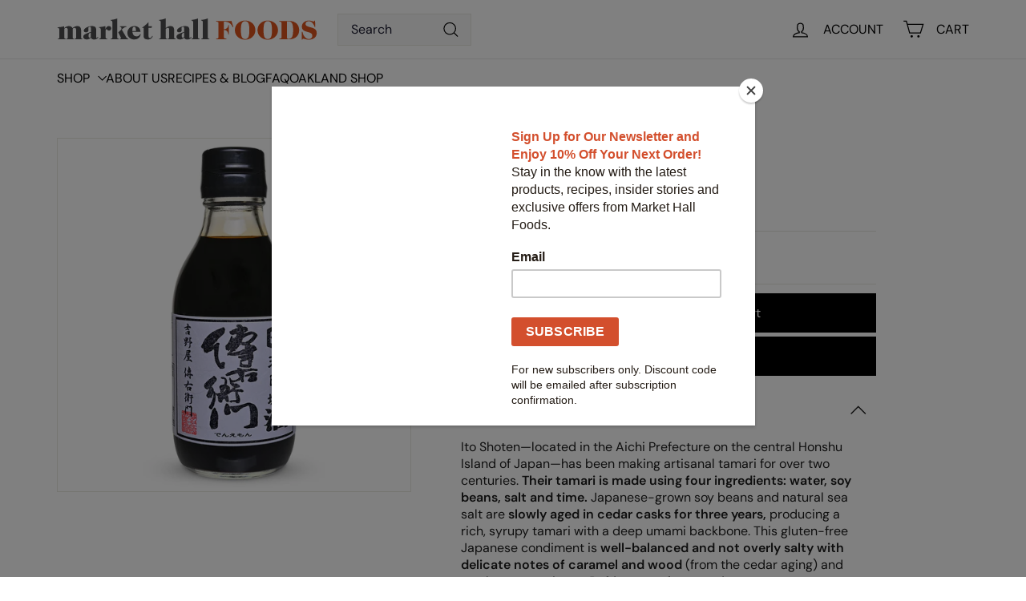

--- FILE ---
content_type: text/css
request_url: https://www.markethallfoods.com/cdn/shop/t/46/assets/responsive.css?v=94440115315919429401764745773
body_size: -40
content:
@media only screen and (min-width: 1000px){.product-single__meta{padding-top:4.166vw;padding-left:2.929vw}.product-single__vendor a{font-size:1.171vw}span.label.variant__label{font-size:1.041vw}.product-single__meta .block-price__regular span,.sales-points span{font-size:1.171vw}.sales-point .icon{width:1.627vw;height:1.627vw}.quick-shop-modal .tool-tip__inner{max-width:78.125vw}.tool-tip__inner{padding:1.954vw}tool-tip.quick-shop-modal .page-content--product{max-width:100%;width:78.125vw}#more-payment-options-link,.product__policies,.product-inventory__point span{font-size:1.041vw}.product__thumbs--beside{width:5.208vw}.button-content span{font-size:1.041vw}}@media only screen and (min-width: 769px){.btn--search{right:clamp(10px,.976vw,5000px)}.grid-item__meta{margin:clamp(20px,1.303vw,5000px)}.blog-layout__main+.blog-layout__sidebar{padding-left:clamp(35px,2.604vw,5000px);margin-left:clamp(45px,2.604vw,5000px);position:sticky;top:0;height:min-content}.header-layout[data-logo-align=left] .site-header__logo{margin-right:clamp(20px,1.954vw,5000px)}.site-header__search-island{max-width:13.02vw}.site-header__element .header-item--logo{flex:none}.footer__block{max-width:20.377vw}}@media only screen and (max-width: 769px){.footer__block,.footer__block--mobile{max-width:none;flex:1 1 48%}.footer__section .footer__base-links{text-align:center}.grid-article__meta{margin-top:10px}}@media only screen and (max-width: 768px){.template-product .product-single__meta{padding-left:0}body.itg_404.template-404[data-grid-style*=gridlines] [data-section-id*=featured-collection]{overflow-x:visible}}@media only screen and (max-width: 589px){.promo-grid .flex-grid__item{padding-left:10px!important}.site-nav__link--icon{padding-left:6px;padding-right:6px}}
/*# sourceMappingURL=/cdn/shop/t/46/assets/responsive.css.map?v=94440115315919429401764745773 */
